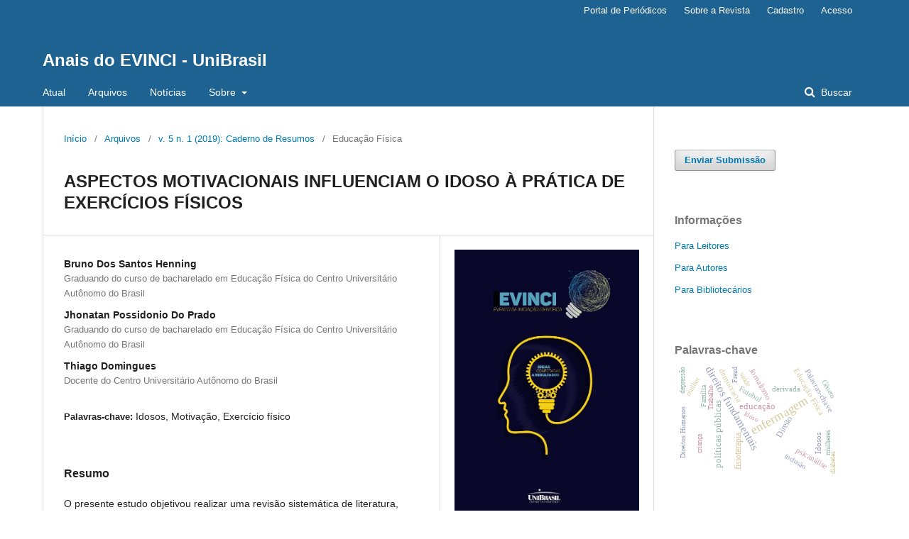

--- FILE ---
content_type: text/html; charset=utf-8
request_url: https://portaldeperiodicos.unibrasil.com.br/index.php/anaisevinci/article/view/4812
body_size: 5635
content:
	<!DOCTYPE html>
<html lang="pt-BR" xml:lang="pt-BR">
<head>
	<meta charset="utf-8">
	<meta name="viewport" content="width=device-width, initial-scale=1.0">
	<title>
		ASPECTOS MOTIVACIONAIS INFLUENCIAM O IDOSO À PRÁTICA DE EXERCÍCIOS FÍSICOS
							| Anais do EVINCI - UniBrasil
			</title>

	
<meta name="generator" content="Open Journal Systems 3.1.2.4">
<link rel="schema.DC" href="http://purl.org/dc/elements/1.1/" />
<meta name="DC.Creator.PersonalName" content="Bruno Dos Santos Henning"/>
<meta name="DC.Creator.PersonalName" content="Jhonatan Possidonio Do Prado"/>
<meta name="DC.Creator.PersonalName" content="Thiago Domingues"/>
<meta name="DC.Date.created" scheme="ISO8601" content="2020-01-22"/>
<meta name="DC.Date.dateSubmitted" scheme="ISO8601" content="2019-09-13"/>
<meta name="DC.Date.issued" scheme="ISO8601" content="2020-01-22"/>
<meta name="DC.Date.modified" scheme="ISO8601" content="2020-01-22"/>
<meta name="DC.Description" xml:lang="pt" content="O presente estudo objetivou realizar uma revisão sistemática de literatura, para identificar aspectos motivacionais que influenciam o idoso a praticar exercícios físicos. De acordo com dados do IBGE (2012), há uma projeção de aumento do número de idosos para o ano de 2050, estimado em 64 milhões de indivíduos, considerando-os com 60 anos de idade ou mais. Em dados mais recentes a população idosa se encontra em aproximadamente 30 milhões de idosos. O envelhecimento é um processo fisiológico que acontece com todos seres humanos e acarreta mudanças nas características da espécie durante todo ciclo vital. Para amenizar ou até retardar essas mudanças fisiológicas e características o exercício físico se mostra muito eficaz. Essa pesquisa tem como objetivo identificar aspectos motivacionais que influenciam o idoso a praticar exercícios físicos, assim como reconhecer as aproximações e distanciamentos entre tais fatores motivacionais. A revisão sistemática foi realizada na base de dados Lilacs e Scielo. Foram identificados 201 estudos referente à temática, sendo que 8 atenderam os critérios de inclusão. Pressupomos que o estudo irá contribuir, perante o campo profissional, especialmente no que diz respeito ao entendimento e percepção geral dos principais interesses do público idoso e sua relação com o exercício físico. Aos professores de Educação Física e demais profissionais envolvidos com o trabalho em tais contextos, o conhecimento sobre essas motivações pode contribuir para a manutenção das práticas e possibilidade de aderência dos participantes. O presente estudo encontra-se em fase de identificação das aproximações e distanciamentos entre os artigos considerados, portanto, até o presente momento, não dispõe de resultados debatidos e considerações finais. O trabalho tem previsão para  conclusão em dezembro de 2019.Palavras-chave: Idosos; Motivação; Exercício físico."/>
<meta name="DC.Format" scheme="IMT" content="application/pdf"/>
<meta name="DC.Identifier" content="4812"/>
<meta name="DC.Identifier.pageNumber" content="291-291"/>
<meta name="DC.Identifier.URI" content="https://portaldeperiodicos.unibrasil.com.br/index.php/anaisevinci/article/view/4812"/>
<meta name="DC.Language" scheme="ISO639-1" content="pt"/>
<meta name="DC.Rights" content="Copyright (c) 2020 Anais do EVINCI - UniBrasil"/>
<meta name="DC.Rights" content=""/>
<meta name="DC.Source" content="Anais do EVINCI - UniBrasil"/>
<meta name="DC.Source.ISSN" content="2525-5126"/>
<meta name="DC.Source.Issue" content="1"/>
<meta name="DC.Source.Volume" content="5"/>
<meta name="DC.Source.URI" content="https://portaldeperiodicos.unibrasil.com.br/index.php/anaisevinci"/>
<meta name="DC.Subject" xml:lang="pt" content="Idosos"/>
<meta name="DC.Subject" xml:lang="pt" content="Motivação"/>
<meta name="DC.Subject" xml:lang="pt" content="Exercício físico"/>
<meta name="DC.Title" content="ASPECTOS MOTIVACIONAIS INFLUENCIAM O IDOSO À PRÁTICA DE EXERCÍCIOS FÍSICOS"/>
<meta name="DC.Type" content="Text.Serial.Journal"/>
<meta name="DC.Type.articleType" content="Educação Física"/>
<meta name="gs_meta_revision" content="1.1"/>
<meta name="citation_journal_title" content="Anais do EVINCI - UniBrasil"/>
<meta name="citation_journal_abbrev" content="1"/>
<meta name="citation_issn" content="2525-5126"/> 
<meta name="citation_author" content="Bruno Dos Santos Henning"/>
<meta name="citation_author_institution" content="Graduando do curso de bacharelado em Educação Física do Centro Universitário Autônomo do Brasil"/>
<meta name="citation_author" content="Jhonatan Possidonio Do Prado"/>
<meta name="citation_author_institution" content="Graduando do curso de bacharelado em Educação Física do Centro Universitário Autônomo do Brasil"/>
<meta name="citation_author" content="Thiago Domingues"/>
<meta name="citation_author_institution" content="Docente do Centro Universitário Autônomo do Brasil"/>
<meta name="citation_title" content="ASPECTOS MOTIVACIONAIS INFLUENCIAM O IDOSO À PRÁTICA DE EXERCÍCIOS FÍSICOS"/>
<meta name="citation_date" content="2019"/>
<meta name="citation_volume" content="5"/>
<meta name="citation_issue" content="1"/>
<meta name="citation_firstpage" content="291"/>
<meta name="citation_lastpage" content="291"/>
<meta name="citation_abstract_html_url" content="https://portaldeperiodicos.unibrasil.com.br/index.php/anaisevinci/article/view/4812"/>
<meta name="citation_language" content="pt"/>
<meta name="citation_keywords" xml:lang="pt" content="Idosos"/>
<meta name="citation_keywords" xml:lang="pt" content="Motivação"/>
<meta name="citation_keywords" xml:lang="pt" content="Exercício físico"/>
<meta name="citation_pdf_url" content="https://portaldeperiodicos.unibrasil.com.br/index.php/anaisevinci/article/download/4812/3918"/>
	<link rel="stylesheet" href="https://portaldeperiodicos.unibrasil.com.br/index.php/anaisevinci/$$$call$$$/page/page/css?name=stylesheet" type="text/css" /><link rel="stylesheet" href="https://portaldeperiodicos.unibrasil.com.br/lib/pkp/styles/fontawesome/fontawesome.css?v=3.1.2.4" type="text/css" />
</head>
<body class="pkp_page_article pkp_op_view" dir="ltr">

	<div class="cmp_skip_to_content">
		<a href="#pkp_content_main">Ir para o conteúdo principal</a>
		<a href="#pkp_content_nav">Ir para o menu de navegação principal</a>
		<a href="#pkp_content_footer">Ir pro rodapé</a>
	</div>
	<div class="pkp_structure_page">

				<header class="pkp_structure_head" id="headerNavigationContainer" role="banner">
			<div class="pkp_head_wrapper">

				<div class="pkp_site_name_wrapper">
																<div class="pkp_site_name">
																								<a href="															https://portaldeperiodicos.unibrasil.com.br/index.php/anaisevinci/index
													" class="is_text">Anais do EVINCI - UniBrasil</a>
																	</div>
									</div>

								
									<nav class="pkp_navigation_primary_row" aria-label="Navegação no Site">
						<div class="pkp_navigation_primary_wrapper">
																				<ul id="navigationPrimary" class="pkp_navigation_primary pkp_nav_list">
								<li class="">
				<a href="https://portaldeperiodicos.unibrasil.com.br/index.php/anaisevinci/issue/current">
					Atual
				</a>
							</li>
								<li class="">
				<a href="https://portaldeperiodicos.unibrasil.com.br/index.php/anaisevinci/issue/archive">
					Arquivos
				</a>
							</li>
								<li class="">
				<a href="https://portaldeperiodicos.unibrasil.com.br/index.php/anaisevinci/announcement">
					Notícias
				</a>
							</li>
								<li class="">
				<a href="https://portaldeperiodicos.unibrasil.com.br/index.php/anaisevinci/about">
					Sobre
				</a>
									<ul>
																					<li class="">
									<a href="https://portaldeperiodicos.unibrasil.com.br/index.php/anaisevinci/about">
										Sobre a Revista
									</a>
								</li>
																												<li class="">
									<a href="https://portaldeperiodicos.unibrasil.com.br/index.php/anaisevinci/about/submissions">
										Submissões
									</a>
								</li>
																																									<li class="">
									<a href="https://portaldeperiodicos.unibrasil.com.br/index.php/anaisevinci/about/privacy">
										Declaração de Privacidade
									</a>
								</li>
																												<li class="">
									<a href="https://portaldeperiodicos.unibrasil.com.br/index.php/anaisevinci/about/contact">
										Contato
									</a>
								</li>
																		</ul>
							</li>
			</ul>

				

																									
	<form class="pkp_search" action="https://portaldeperiodicos.unibrasil.com.br/index.php/anaisevinci/search/search" method="get" role="search">
		<input type="hidden" name="csrfToken" value="b67690836cd2de8b5357cbecc7fa7942">
				
			<input name="query" value="" type="text" aria-label="Termo de Busca">
		

		<button type="submit">
			Buscar
		</button>
		<div class="search_controls" aria-hidden="true">
			<a href="https://portaldeperiodicos.unibrasil.com.br/index.php/anaisevinci/search/search" class="headerSearchPrompt search_prompt" aria-hidden="true">
				Buscar
			</a>
			<a href="#" class="search_cancel headerSearchCancel" aria-hidden="true"></a>
			<span class="search_loading" aria-hidden="true"></span>
		</div>
	</form>
													</div>
					</nav>
								
				<nav class="pkp_navigation_user_wrapper" id="navigationUserWrapper" aria-label="Navegação do Usuário">
						<ul id="navigationUser" class="pkp_navigation_user pkp_nav_list">
								<li class="profile">
				<a href="https://portaldeperiodicos.unibrasil.com.br/index.php/">
					Portal de Periódicos
				</a>
							</li>
															<li class="profile">
				<a href="https://portaldeperiodicos.unibrasil.com.br/index.php/anaisevinci/about">
					Sobre a Revista
				</a>
							</li>
								<li class="profile">
				<a href="https://portaldeperiodicos.unibrasil.com.br/index.php/anaisevinci/user/register">
					Cadastro
				</a>
							</li>
								<li class="profile">
				<a href="https://portaldeperiodicos.unibrasil.com.br/index.php/anaisevinci/login">
					Acesso
				</a>
							</li>
										</ul>

				</nav>
			</div><!-- .pkp_head_wrapper -->
		</header><!-- .pkp_structure_head -->

						<div class="pkp_structure_content has_sidebar">
			<div id="pkp_content_main" class="pkp_structure_main" role="main">

<div class="page page_article">
			<nav class="cmp_breadcrumbs" role="navigation" aria-label="Você está aqui:">
	<ol>
		<li>
			<a href="https://portaldeperiodicos.unibrasil.com.br/index.php/anaisevinci/index">
				Início
			</a>
			<span class="separator">/</span>
		</li>
		<li>
			<a href="https://portaldeperiodicos.unibrasil.com.br/index.php/anaisevinci/issue/archive">
				Arquivos
			</a>
			<span class="separator">/</span>
		</li>
		<li>
			<a href="https://portaldeperiodicos.unibrasil.com.br/index.php/anaisevinci/issue/view/118">
				v. 5 n. 1 (2019): Caderno de Resumos
			</a>
			<span class="separator">/</span>
		</li>
		<li class="current" aria-current="page">
			<span aria-current="page">
									Educação Física
							</span>
		</li>
	</ol>
</nav>
	
		<article class="obj_article_details">
	<h1 class="page_title">
		ASPECTOS MOTIVACIONAIS INFLUENCIAM O IDOSO À PRÁTICA DE EXERCÍCIOS FÍSICOS
	</h1>

	
	<div class="row">
		<div class="main_entry">

							<ul class="item authors">
											<li>
							<span class="name">
								Bruno Dos Santos Henning
							</span>
															<span class="affiliation">
									Graduando do curso de bacharelado em Educação Física do Centro Universitário Autônomo do Brasil
								</span>
																				</li>
											<li>
							<span class="name">
								Jhonatan Possidonio Do Prado
							</span>
															<span class="affiliation">
									Graduando do curso de bacharelado em Educação Física do Centro Universitário Autônomo do Brasil
								</span>
																				</li>
											<li>
							<span class="name">
								Thiago Domingues
							</span>
															<span class="affiliation">
									Docente do Centro Universitário Autônomo do Brasil
								</span>
																				</li>
									</ul>
			
						
									<div class="item keywords">
				<span class="label">
										Palavras-chave:
				</span>
				<span class="value">
																		Idosos, 													Motivação, 													Exercício físico															</span>
			</div>
			
										<div class="item abstract">
					<h3 class="label">Resumo</h3>
					<p>O presente estudo objetivou realizar uma revisão sistemática de literatura, para identificar aspectos motivacionais que influenciam o idoso a praticar exercícios físicos. De acordo com dados do IBGE (2012), há uma projeção de aumento do número de idosos para o ano de 2050, estimado em 64 milhões de indivíduos, considerando-os com 60 anos de idade ou mais. Em dados mais recentes a população idosa se encontra em aproximadamente 30 milhões de idosos. O envelhecimento é um processo fisiológico que acontece com todos seres humanos e acarreta mudanças nas características da espécie durante todo ciclo vital. Para amenizar ou até retardar essas mudanças fisiológicas e características o exercício físico se mostra muito eficaz. Essa pesquisa tem como objetivo identificar aspectos motivacionais que influenciam o idoso a praticar exercícios físicos, assim como reconhecer as aproximações e distanciamentos entre tais fatores motivacionais. A revisão sistemática foi realizada na base de dados Lilacs e Scielo. Foram identificados 201 estudos referente à temática, sendo que 8 atenderam os critérios de inclusão. Pressupomos que o estudo irá contribuir, perante o campo profissional, especialmente no que diz respeito ao entendimento e percepção geral dos principais interesses do público idoso e sua relação com o exercício físico. Aos professores de Educação Física e demais profissionais envolvidos com o trabalho em tais contextos, o conhecimento sobre essas motivações pode contribuir para a manutenção das práticas e possibilidade de aderência dos participantes. O presente estudo encontra-se em fase de identificação das aproximações e distanciamentos entre os artigos considerados, portanto, até o presente momento, não dispõe de resultados debatidos e considerações finais. O trabalho tem previsão para  conclusão em dezembro de 2019.</p><p>Palavras-chave: Idosos; Motivação; Exercício físico.</p><br><p><br></p><br>
				</div>
			
			

																																	
						
		</div><!-- .main_entry -->

		<div class="entry_details">

										<div class="item cover_image">
					<div class="sub_item">
													<a href="https://portaldeperiodicos.unibrasil.com.br/index.php/anaisevinci/issue/view/118">
								<img src="https://portaldeperiodicos.unibrasil.com.br/public/journals/1/cover_issue_118_pt_BR.jpg">
							</a>
											</div>
				</div>
			
										<div class="item galleys">
					<ul class="value galleys_links">
													<li>
								
	
		

<a class="obj_galley_link pdf" href="https://portaldeperiodicos.unibrasil.com.br/index.php/anaisevinci/article/view/4812/3918">

		
	PDF

	</a>
							</li>
											</ul>
				</div>
						
							<div class="item published">
					<div class="label">
						Publicado
					</div>
					<div class="value">
						2020-01-22
					</div>
				</div>
			
						
						<div class="item issue">
				<div class="sub_item">
					<div class="label">
						Edição
					</div>
					<div class="value">
						<a class="title" href="https://portaldeperiodicos.unibrasil.com.br/index.php/anaisevinci/issue/view/118">
							v. 5 n. 1 (2019): Caderno de Resumos
						</a>
					</div>
				</div>

									<div class="sub_item">
						<div class="label">
							Seção
						</div>
						<div class="value">
							Educação Física
						</div>
					</div>
							</div>

						
						
			

		</div><!-- .entry_details -->
	</div><!-- .row -->

</article>

	<div id="articlesBySameAuthorList">
						<h3>Artigos mais lidos do(s) mesmo(s) autor(es)</h3>

			<ul>
																													<li>
													Rhuan Gonçalves Regniel,
													Thiago Domingues,
												<a href="https://portaldeperiodicos.unibrasil.com.br/index.php/anaisevinci/article/view/4581">
							A PERSPECTIVA DOS ALUNOS DO ENSINO MÉDIO SOBRE AS AULAS E METODOLOGIA DA EDUCAÇÃO FÍSICA NO ENSINO MÉDIO
						</a>,
						<a href="https://portaldeperiodicos.unibrasil.com.br/index.php/anaisevinci/issue/view/118">
							Anais do EVINCI - UniBrasil: v. 5 n. 1 (2019): Caderno de Resumos
						</a>
					</li>
							</ul>
			<div id="articlesBySameAuthorPages">
				
			</div>
			</div>


</div><!-- .page -->

	</div><!-- pkp_structure_main -->

									<div class="pkp_structure_sidebar left" role="complementary" aria-label="Barra lateral">
				<div class="pkp_block block_make_submission">
	<div class="content">
		<a class="block_make_submission_link" href="https://portaldeperiodicos.unibrasil.com.br/index.php/anaisevinci/about/submissions">
			Enviar Submissão
		</a>
	</div>
</div>
<div class="pkp_block block_information">
	<span class="title">Informações</span>
	<div class="content">
		<ul>
							<li>
					<a href="https://portaldeperiodicos.unibrasil.com.br/index.php/anaisevinci/information/readers">
						Para Leitores
					</a>
				</li>
										<li>
					<a href="https://portaldeperiodicos.unibrasil.com.br/index.php/anaisevinci/information/authors">
						Para Autores
					</a>
				</li>
										<li>
					<a href="https://portaldeperiodicos.unibrasil.com.br/index.php/anaisevinci/information/librarians">
						Para Bibliotecários
					</a>
				</li>
					</ul>
	</div>
</div>
<div class="pkp_block block_Keywordcloud">
	<span class="title">Palavras-chave</span>
	<div class="content" id='wordcloud'></div>
	<script>
	document.addEventListener("DOMContentLoaded", function() {
		d3.wordcloud()
			.size([300, 200])
			.selector('#wordcloud')
			.scale('linear')
			.fill(d3.scale.ordinal().range([ "#953255","#AA9139", "#2F3F73" , "#257059"]))
			.words([{"text":"","size":102},{"text":"enfermagem","size":55},{"text":"Enfermagem","size":52},{"text":"direitos fundamentais","size":45},{"text":"pol\u00edticas p\u00fablicas","size":30},{"text":"educa\u00e7\u00e3o","size":28},{"text":"fisioterapia","size":25},{"text":"Direito","size":24},{"text":"Futebol","size":22},{"text":"Jornalismo","size":22},{"text":"Fisioterapia","size":22},{"text":"Educa\u00e7\u00e3o F\u00edsica","size":21},{"text":"Idosos","size":20},{"text":"idosos","size":20},{"text":"derivada","size":19},{"text":"psican\u00e1lise","size":19},{"text":"jornalismo","size":19},{"text":"democracia","size":19},{"text":"Atividade F\u00edsica","size":19},{"text":"Palavras-chave","size":19},{"text":"qualidade de vida","size":19},{"text":"G\u00eanero","size":17},{"text":"atividade f\u00edsica","size":16},{"text":"futebol","size":15},{"text":"Psican\u00e1lise","size":15},{"text":"Administra\u00e7\u00e3o P\u00fablica","size":15},{"text":"Educa\u00e7\u00e3o","size":15},{"text":"Trabalho","size":14},{"text":"sustentabilidade","size":14},{"text":"treinamento resistido","size":14},{"text":"sa\u00fade","size":14},{"text":"Direitos Fundamentais","size":14},{"text":"inclus\u00e3o","size":14},{"text":"Fam\u00edlia","size":13},{"text":"exerc\u00edcio f\u00edsico","size":13},{"text":"Tecnologia","size":13},{"text":"crian\u00e7a","size":13},{"text":"obesidade","size":13},{"text":"Qualidade de vida","size":13},{"text":"mulher","size":13},{"text":"trabalho","size":12},{"text":"Direitos Humanos","size":12},{"text":"g\u00eanero","size":12},{"text":"desenvolvimento","size":12},{"text":"Sustentabilidade","size":12},{"text":"Esporte","size":12},{"text":"envelhecimento","size":12},{"text":"mulheres","size":11},{"text":"servi\u00e7o social","size":11},{"text":"acesso \u00e0 informa\u00e7\u00e3o","size":11},{"text":"crian\u00e7as","size":11},{"text":"Idoso","size":11},{"text":"Treinamento resistido","size":11},{"text":"educa\u00e7\u00e3o em sa\u00fade","size":11},{"text":"Democracia","size":11},{"text":"comunica\u00e7\u00e3o","size":11},{"text":"direitos humanos","size":11},{"text":"S\u00edndrome de Down","size":11},{"text":"Sa\u00fade","size":11},{"text":"nutri\u00e7\u00e3o","size":11},{"text":"Obesidade","size":11},{"text":"Desenvolvimento motor","size":11},{"text":"Servi\u00e7o Social","size":10},{"text":"Desenvolvimento Motor","size":10},{"text":"preven\u00e7\u00e3o","size":10},{"text":"hipertens\u00e3o","size":10},{"text":"Treinamento","size":10},{"text":"Pol\u00edticas P\u00fablicas","size":10},{"text":"idoso","size":10},{"text":"Psicologia","size":10},{"text":"diabetes","size":10},{"text":"Freud","size":10},{"text":"Motiva\u00e7\u00e3o","size":10},{"text":"educa\u00e7\u00e3o f\u00edsica escolar","size":10},{"text":"consumo","size":10},{"text":"Desenvolvimento","size":10},{"text":"Nata\u00e7\u00e3o","size":10},{"text":"Derivada","size":9},{"text":"sa\u00fade mental","size":9},{"text":"for\u00e7a","size":9},{"text":"direito penal","size":9},{"text":"motiva\u00e7\u00e3o","size":9},{"text":"Inclus\u00e3o","size":9},{"text":"Dignidade","size":9},{"text":"fam\u00edlia","size":9},{"text":"financiamento p\u00fablico","size":9},{"text":"oncologia","size":9},{"text":"Envelhecimento","size":9},{"text":"depress\u00e3o","size":9},{"text":"Atividade f\u00edsica","size":9},{"text":"treinamento","size":9},{"text":"educa\u00e7\u00e3o f\u00edsica","size":9},{"text":"viol\u00eancia","size":9},{"text":"desenvolvimento motor","size":9},{"text":"sociedade","size":9},{"text":"Brasil","size":9},{"text":"Mulher","size":9},{"text":"diabetes mellitus","size":9},{"text":"C\u00e1lculo","size":8},{"text":"publicidade","size":8}])
			.onwordclick(function(d, i) {
				window.location = "https://portaldeperiodicos.unibrasil.com.br/index.php/anaisevinci/search?query=QUERY_SLUG".replace(/QUERY_SLUG/, encodeURIComponent('*'+d.text+'*'));
			})
			.start();
	});
	</script>
</div><div class="pkp_block block_developed_by">
	<div class="content">
		<a href="http://pkp.sfu.ca/ojs/">
			Open Journal Systems
		</a>
	</div>
</div>

			</div><!-- pkp_sidebar.left -->
			</div><!-- pkp_structure_content -->

<div id="pkp_content_footer" class="pkp_structure_footer_wrapper" role="contentinfo">

	<div class="pkp_structure_footer">

					<div class="pkp_footer_content">
				<p><strong>CENTRO UNIVERSITÁRIO AUTÔNOMO DO BRASIL - UNIBRASIL</strong> |&nbsp; <strong>ISSN: 2525-5126</strong></p>
			</div>
		
		<div class="pkp_brand_footer" role="complementary">
			<a href="https://portaldeperiodicos.unibrasil.com.br/index.php/anaisevinci/about/aboutThisPublishingSystem">
				<img alt="Sobre este sistema de publicação" src="https://portaldeperiodicos.unibrasil.com.br/templates/images/ojs_brand.png">
			</a>
		</div>
	</div>
</div><!-- pkp_structure_footer_wrapper -->

</div><!-- pkp_structure_page -->

<script src="https://portaldeperiodicos.unibrasil.com.br/lib/pkp/lib/vendor/components/jquery/jquery.min.js?v=3.1.2.4" type="text/javascript"></script><script src="https://portaldeperiodicos.unibrasil.com.br/lib/pkp/lib/vendor/components/jqueryui/jquery-ui.min.js?v=3.1.2.4" type="text/javascript"></script><script src="https://portaldeperiodicos.unibrasil.com.br/lib/pkp/js/lib/jquery/plugins/jquery.tag-it.js?v=3.1.2.4" type="text/javascript"></script><script src="https://portaldeperiodicos.unibrasil.com.br/plugins/themes/default/js/lib/popper/popper.js?v=3.1.2.4" type="text/javascript"></script><script src="https://portaldeperiodicos.unibrasil.com.br/plugins/themes/default/js/lib/bootstrap/util.js?v=3.1.2.4" type="text/javascript"></script><script src="https://portaldeperiodicos.unibrasil.com.br/plugins/themes/default/js/lib/bootstrap/dropdown.js?v=3.1.2.4" type="text/javascript"></script><script src="https://portaldeperiodicos.unibrasil.com.br/plugins/themes/default/js/main.js?v=3.1.2.4" type="text/javascript"></script><script src="https://cdnjs.cloudflare.com/ajax/libs/d3/3.5.17/d3.min.js?v=3.1.2.4" type="text/javascript"></script><script src="https://cdnjs.cloudflare.com/ajax/libs/d3-cloud/1.0.0/d3.layout.cloud.min.js?v=3.1.2.4" type="text/javascript"></script><script src="https://portaldeperiodicos.unibrasil.com.br/plugins/blocks/keywordCloud/js/d3.wordcloud.min.js?v=3.1.2.4" type="text/javascript"></script>


</body>
</html>
